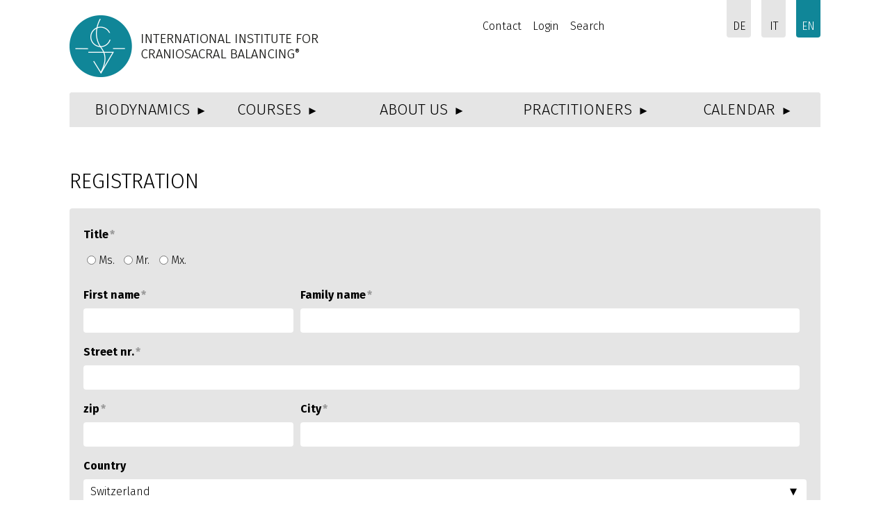

--- FILE ---
content_type: text/html; charset=utf-8
request_url: https://icsb.ch/en/kontakt/kursanmelden.php?kursid=2751
body_size: 8286
content:
<!DOCTYPE html>
<html lang="en" class="pagestatus-init no-js">
  <head>
    <title>Programm per Post bestellen | ICSB GmbH</title>
    <!--
      Diese Seite wurde mit Weblication® CMS erstellt.
      Weblication® ist ein Produkt der Scholl Communications AG in 77694 Kehl.
      Weitere Informationen finden Sie unter http://www.weblication.de bzw. http://scholl.de.
    -->
    <meta name="Description" content=""/>
    <meta name="Keywords" content=""/>
    <meta name="Robots" content="index, noodp"/>
    <meta charset="UTF-8" />
    <meta name="viewport" content="width=device-width, initial-scale=1"/>
    <meta name="Generator" content="Weblication® CMS"/>
    <script id="cookieyes" type="text/javascript" src="https://cdn-cookieyes.com/client_data/b754d63387628b61cddbb892/script.js"></script>
    <!--[if IE]><meta http-equiv="x-ua-compatible" content="IE=edge" /><![endif]-->
    <link rel="shortcut icon" href="/icsb-wAssets/img/favicon/favicon.ico" type="image/x-icon"/>
    <link rel="apple-touch-icon" sizes="57x57" href="/icsb-wAssets/img/favicon/apple-touch-icon-57x57.png"/>
    <link rel="apple-touch-icon" sizes="60x60" href="/icsb-wAssets/img/favicon/apple-touch-icon-60x60.png"/>
    <link rel="apple-touch-icon" sizes="72x72" href="/icsb-wAssets/img/favicon/apple-touch-icon-72x72.png"/>
    <link rel="apple-touch-icon" sizes="76x76" href="/icsb-wAssets/img/favicon/apple-touch-icon-76x76.png"/>
    <link rel="apple-touch-icon" sizes="114x114" href="/icsb-wAssets/img/favicon/apple-touch-icon-114x114.png"/>
    <link rel="apple-touch-icon" sizes="120x120" href="/icsb-wAssets/img/favicon/apple-touch-icon-120x120.png"/>
    <link rel="apple-touch-icon" sizes="144x144" href="/icsb-wAssets/img/favicon/apple-touch-icon-144x144.png"/>
    <link rel="apple-touch-icon" sizes="152x152" href="/icsb-wAssets/img/favicon/apple-touch-icon-152x152.png"/>
    <link rel="apple-touch-icon" sizes="180x180" href="/icsb-wAssets/img/favicon/apple-touch-icon-180x180.png"/>
    <link rel="icon" type="image/png" href="/icsb-wAssets/img/favicon/favicon-16x16.png" sizes="16x16"/>
    <link rel="icon" type="image/png" href="/icsb-wAssets/img/favicon/favicon-32x32.png" sizes="32x32"/>
    <link rel="icon" type="image/png" href="/icsb-wAssets/img/favicon/favicon-96x96.png" sizes="96x96"/>
    <link rel="icon" type="image/png" href="/icsb-wAssets/img/favicon/android-chrome-192x192.png" sizes="192x192"/>
    <meta name="msapplication-square70x70logo" content="/icsb-wAssets/img/favicon/smalltile.png"/>
    <meta name="msapplication-square150x150logo" content="/icsb-wAssets/img/favicon/mediumtile.png"/>
    <meta name="msapplication-wide310x150logo" content="/icsb-wAssets/img/favicon/widetile.png"/>
    <meta name="msapplication-square310x310logo" content="/icsb-wAssets/img/favicon/largetile.png"/>
    <link rel="canonical" href="/en/kontakt/kursanmelden.php?kursid=2751"/>
    <link href="https://fonts.googleapis.com/css?family=Roboto:300,400,100" rel="stylesheet" type="text/css"/>
<link href="https://fonts.googleapis.com/css?family=Fira+Sans:400,300,500,700" rel="stylesheet" type="text/css"/>
<link rel="stylesheet" href="/icsb-wGlobal/wGlobal/layout/fontello/css/fontello.css"/>
<link rel="stylesheet" href="/icsb-wGlobal/wGlobal/layout/selecric/selectric.css"/>    <script type="text/javascript">wNavidStandard='';wProjectPath='/en';hdLimitDpr='1.5';lightboxType='wLightbox'; </script>
    <link rel="stylesheet" type="text/css" href="/icsb-wGlobal/wGlobal/layout/styles/optimized/design.css"/>
    <script src="/icsb-wGlobal/wGlobal/layout/scripts/items/jquery.js"></script>
<script src="/icsb-wGlobal/wGlobal/layout/scripts/items/jquery.cookie.js"></script>
<script src="/icsb-wGlobal/wGlobal/layout/selecric/jquery.selectric.js"></script>
<script src="/icsb-wGlobal/wGlobal/layout/scripts/optimized/css.js"></script>
<script src="/icsb-wGlobal/wGlobal/layout/scripts/optimized/ui.js"></script>
<script src="/icsb-wGlobal/wGlobal/layout/scripts/optimized/design.js"></script>
    <!--[if lt IE 9]><link rel="{$wGlobalProjectPath}/wGlobal/layout/styles/items/jquery.fancybox" type="text/css" /><script type="text/javascript" src="/icsb-wGlobal/wGlobal/layout/scripts/items/jquery.fancybox.js"></script><![endif]-->
    <script type="text/javascript">/*<![CDATA[*/
                
              
        window['gaId'] = 'UA-586635-41';
        
        if(document.cookie.indexOf('disableGoogleAnalytics=1') != -1){
          window['ga-disable-' + window['gaId']] = true;
        }                   
    
        (function(i,s,o,g,r,a,m){i['GoogleAnalyticsObject']=r;i[r]=i[r]||function(){
        (i[r].q=i[r].q||[]).push(arguments)},i[r].l=1*new Date();a=s.createElement(o),
        m=s.getElementsByTagName(o)[0];a.async=1;a.src=g;m.parentNode.insertBefore(a,m)
        })(window,document,'script','//www.google-analytics.com/analytics.js','ga');

        ga('create', window['gaId'], 'auto');
        ga('set', 'anonymizeIp', true);
        //ga('require', 'linkid', 'linkid.js');
        ga('send', 'pageview');

      /*]]>*/</script>
  </head>
  <body class="body project-en subdir-kontakt object-default navId-">
    <div id="blockMainOuter">
      <div id="blockMain">
        <div id="blockMainInner">
          <div id="blockTop">
            <div id="blockTopInner">
              <div id="languageSelector">
                <a class="lang" href="/de/kontakt/kursanmelden.php"><span>de</span></a><a class="lang" href="/it/kontakt/kursanmelden.php"><span>it</span></a><a class="langCurrent" href="/en/kontakt/kursanmelden.php"><span>en</span></a>              </div>
              <a id="logo" href="/en/" title="Zur Startseite">
                <img src="/icsb-wGlobal/wGlobal/layout/images/logo_icsb.png" alt="Logo"/>
              </a>
              <div id="navigationMeta">
                <ul><li class="navLevel navLevel1 navLevelDefault navLevel1Default "><a class="navLevel navLevel1 navLevelDefault navLevel1Default " title="" href="/en/kontakt/programmbestellen.php">Contact</a></li><li class="navLevel navLevel1 navLevelDefault navLevel1Default "><a class="navLevel navLevel1 navLevelDefault navLevel1Default " title="" href="/en/login/">Login</a></li><li class="navLevel navLevel1 navLevelDefault navLevel1Default "><a class="navLevel navLevel1 navLevelDefault navLevel1Default " title="" href="/en/suche/">Search</a></li></ul>                <div id="loginBoxIcsbMeta">
                  <form id="frmLoginICSB" method="post" action="/weblication/grid5/scripts/wSystem.php">
                    <input type="text" class="loginUser" id="loginusername" name="loginusername" placeholder="User" value=""/>
                    <input type="password" class="loginPass" id="loginpassword" name="loginpassword" placeholder="Password" value=""/>
                    <input name="action" type="hidden" value="login"/>
                    <input name="redirect" type="hidden" value="/en/ueber-uns/fuer-praktizierende"/>
                    <input type="submit" name="login" id="loginLobin" value="Login"/>
                  </form>
                </div>
                <div id="searchBoxIcsbMeta">
                  <form id="frmSearchICSB" method="get" action="/en/search/">
                    <input type="text" class="searchTerm" id="searchTermGlobal" name="searchTerm" placeholder="Suchwort" value=""/>
                    <input id="searchSubmit" type="image" title="Suchen" src="/icsb-wGlobal/wGlobal/layout/images/trans.gif" alt="Suchen"/>
                  </form>
                </div>
              </div>
              <div id="navigationMain">
                <ul data-togglerText="Navigation" class="navLevelContainer navLevel1Container"><li class="navLevel navLevel1 navLevelDefault navLevel1Default nodesktop"><a class="navLevel navLevel1 navLevelDefault navLevel1Default" title="" href="/en/">Home<span class="nav-arrow"></span></a></li><li class="navLevel navLevel1 navLevelOpen navLevel1Open smallmainnav"><a class="navLevel navLevel1 navLevelOpen navLevel1Open" title="" href="/en/biodynamik/">Biodynamics<span class="nav-arrow"></span></a><ul class="navLevelContainer navLevel2Container"><li class="navLevel navLevel2 navLevelDefault navLevel2Default "><a class="navLevel navLevel2 navLevelDefault navLeve21Default" title="" href="/en/biodynamik/geschichte/">History</a></li><li class="navLevel navLevel2 navLevelDefault navLevel2Default "><a class="navLevel navLevel2 navLevelDefault navLeve21Default" title="" href="/en/biodynamik/Biodynamischer-Ansatz/">Definitions</a></li><li class="navLevel navLevel2 navLevelDefault navLevel2Default "><a class="navLevel navLevel2 navLevelDefault navLeve21Default" title="" href="/en/biodynamik/therapeutischer-ansatz/">The Method</a></li><li class="navLevel navLevel2 navLevelDefault navLevel2Default "><a class="navLevel navLevel2 navLevelDefault navLeve21Default" title="" href="/en/biodynamik/therapeutische-haltung/">Therapeutic Principles</a></li><li class="navLevel navLevel2 navLevelDefault navLevel2Default "><a class="navLevel navLevel2 navLevelDefault navLeve21Default" title="" href="/en/biodynamik/unser-anliegen/">Values and Intentions</a></li></ul></li><li class="navLevel navLevel1 navLevelOpen navLevel1Open "><a class="navLevel navLevel1 navLevelOpen navLevel1Open" title="" href="/en/kurse/?navid=1243194933573">Courses<span class="nav-arrow"></span></a><ul class="navLevelContainer navLevel2Container"><li class="navLevel navLevel2 navLevelOpen navLevel2Open "><a class="navLevel navLevel2 navLevelOpen navLevel2Open" title="" href="/en/kurse/?navid=479626479626">Foundation Training BCST</a><ul class="navLevelContainer navLevel3Container"><li class="navLevel navLevel3 navLevelDefault navLevel3Default "><a class="navLevel navLevel3 navLevelDefault navLevel3Default" title="" href="/en/kurse/#bcst.php">Foundation Training BCST</a></li><li class="navLevel navLevel3 navLevelDefault navLevel3Default "><a class="navLevel navLevel3 navLevelDefault navLevel3Default" title="" href="/en/kurse/#praktikum.php">Practicum</a></li><li class="navLevel navLevel3 navLevelDefault navLevel3Default "><a class="navLevel navLevel3 navLevelDefault navLevel3Default" title="" href="/en/kurse/#tronc-commun.php">International Activities</a></li><li class="navLevel navLevel3 navLevelDefault navLevel3Default "><a class="navLevel navLevel3 navLevelDefault navLevel3Default" title="" href="">Complementary Therapy</a></li></ul></li><li class="navLevel navLevel2 navLevelOpen navLevel2Open zweispaltig"><a class="navLevel navLevel2 navLevelOpen navLevel2Open" title="" href="/en/kurse/#fortbildung">Postgraduate courses</a><ul class="navLevelContainer navLevel3Container"><li class="navLevel navLevel3 navLevelDefault navLevel3Default "><a class="navLevel navLevel3 navLevelDefault navLevel3Default" title="" href="/en/kurse/#advanced-craniosacrale-biodynamik.php">Advanced Biodynamics</a></li><li class="navLevel navLevel3 navLevelDefault navLevel3Default "><a class="navLevel navLevel3 navLevelDefault navLevel3Default" title="" href="/en/kurse/#form-und-funktion.php">Form and Function</a></li><li class="navLevel navLevel3 navLevelDefault navLevel3Default "><a class="navLevel navLevel3 navLevelDefault navLevel3Default" title="" href="/en/kurse/#viszerale-arbeit.php">Visceral Work</a></li><li class="navLevel navLevel3 navLevelDefault navLevel3Default "><a class="navLevel navLevel3 navLevelDefault navLevel3Default" title="" href="/en/kurse/#prae-und-perinataler-ansatz.php">Pre- und perinatal Approach</a></li><li class="navLevel navLevel3 navLevelDefault navLevel3Default "><a class="navLevel navLevel3 navLevelDefault navLevel3Default" title="" href="/en/kurse/#diamond-logos.php">Diamond Logos Teachings</a></li><li class="navLevel navLevel3 navLevelDefault navLevel3Default "><a class="navLevel navLevel3 navLevelDefault navLevel3Default" title="" href="/en/kurse/#traumaresolution.php">Trauma Solutions</a></li><li class="navLevel navLevel3 navLevelDefault navLevel3Default "><a class="navLevel navLevel3 navLevelDefault navLevel3Default" title="" href="/en/kurse/#psychologie-und-spiritualitaet.php">Psychology</a></li><li class="navLevel navLevel3 navLevelDefault navLevel3Default "><a class="navLevel navLevel3 navLevelDefault navLevel3Default" title="" href="/en/kurse/#supervision-und-assistenz.php">Supervision and Assistance</a></li></ul></li></ul></li><li class="navLevel navLevel1 navLevelOpen navLevel1Open smallmainnav"><a class="navLevel navLevel1 navLevelOpen navLevel1Open" title="" href="/en/ueber-uns/">About us<span class="nav-arrow"></span></a><ul class="navLevelContainer navLevel2Container"><li class="navLevel navLevel2 navLevelDefault navLevel2Default "><a class="navLevel navLevel2 navLevelDefault navLeve21Default" title="" href="/en/ueber-uns/geschichte-und-leitbild/">History and mission statement</a></li><li class="navLevel navLevel2 navLevelDefault navLevel2Default "><a class="navLevel navLevel2 navLevelDefault navLeve21Default" title="" href="/en/ueber-uns/team/">Team</a></li><li class="navLevel navLevel2 navLevelDefault navLevel2Default "><a class="navLevel navLevel2 navLevelDefault navLeve21Default" title="" href="/en/ueber-uns/qualitaetsmanagement-akkreditierung/">Quality management and accreditations</a></li><li class="navLevel navLevel2 navLevelDefault navLevel2Default "><a class="navLevel navLevel2 navLevelDefault navLeve21Default" title="" href="/en/ueber-uns/referenzen/">Testimonials</a></li><li class="navLevel navLevel2 navLevelDefault navLevel2Default "><a class="navLevel navLevel2 navLevelDefault navLeve21Default" title="" href="/en/ueber-uns/links/">Links</a></li></ul></li><li class="navLevel navLevel1 navLevelDefault navLevel1Default bigmainnav"><a class="navLevel navLevel1 navLevelDefault navLevel1Default" title="" href="/en/therapeuten/">Practitioners<span class="nav-arrow"></span></a></li><li class="navLevel navLevel1 navLevelDefault navLevel1Default "><a class="navLevel navLevel1 navLevelDefault navLevel1Default" title="" href="/en/kalender/">Calendar<span class="nav-arrow"></span></a></li><li class="navLevel navLevel1 navLevelDefault navLevel1Default nodesktop"><a class="navLevel navLevel1 navLevelDefault navLevel1Default" title="" href="/en/kontakt/programmbestellen.php">Contact<span class="nav-arrow"></span></a></li></ul>              </div>
            </div>
          </div>
          <div id="blockBeforeLeftContentRight">
            <div id="blockBeforeLeftContentRightInner">
              <div id="blockBefore" class="blockBefore">
                <div id="blockBeforeInner" class="blockBeforeInner">
                  <div id="areaContent3Global">
                    <div id="areaContent3Include" class="elementIncludeContentNavigation"></div>
                    <div class="elementIncludeContentPage" id="pageContent3">
                      <!--CONTENT:START-->
                      <!--CONTENT:STOP-->
                    </div>
                  </div>
                </div>
              </div>
              <div id="blockLeftContentRight">
                <div id="blockLeftContentRightInner">
                  <div id="blockContent" class="blockContent">
                    <div id="blockContentInner" class="blockContentInner">
                      <!--CONTENT:START-->
                      <div class="elementStandard elementContent elementHeadline elementHeadline_var0" id="anchor_7d1333eb_Registration">
                                                  <h1>
                            Registration                          </h1>
                                              </div>
                      <div class="elementStandard elementContent elementForm elementForm_var10000">
                                                                                                                                                                                                                                                                                                                                                                                                <form onsubmit="this.className = this.className.replace(' wglFormSubmited', '') + ' wglFormStatusSubmited';return true;" method="post" target="_self" action="/weblication/grid5/tmpHTTP/wForm-3169883b913418e7a6037e58257172ee-e6883c3eee9f9a97b974af0feb1c0aea.php">                        <dl class="form">
                          <dt><label>Title<span class="formLabelStar">*</span></label></dt><dd class=""><span class="wglRadioFloat"><input type="radio" id="title_Ms." name="title" value="Ms."/><label for="title_Ms.">Ms.</label></span>
<span class="wglRadioFloat"><input type="radio" id="title_Mr." name="title" value="Mr."/><label for="title_Mr.">Mr.</label></span>
<span class="wglRadioFloat"><input type="radio" id="title_Mx." name="title" value="Mx."/><label for="title_Mx.">Mx.</label></span>
<input type="hidden" name="WSESSIONID" value="6fbg43ftmvj4ntei1hdma3va8a"/></dd>                          <dt><label class="S" for="firstname">First name<span class="formLabelStar">*</span></label><label class="L" for="lastname">Family name<span class="formLabelStar">*</span></label></dt><dd class=""><input id="firstname" name="firstname" type="text" value="" class="S"/><input type="hidden" name="wFormToken" value="52c69f602cc7439fd6d0a89c44f55974"/><input id="lastname" name="lastname" type="text" value="" class="L"/></dd>                          <dt><label for="element_444313">Street nr.<span class="formLabelStar">*</span></label></dt><dd class=""><input id="element_444313" name="element_444313" type="text" value="" class="elementInput XXL"/></dd>                          <dt><label class="S" for="element_650835">zip<span class="formLabelStar">*</span></label><label class="L" for="element_304049">City<span class="formLabelStar">*</span></label></dt><dd class=""><input id="element_650835" name="element_650835" type="text" value="" class="S"/><input id="element_304049" name="element_304049" type="text" value="" class="L"/></dd>                          <dt><label for="element_555632361">Country</label></dt><dd class=""><select id="element_555632361" name="element_555632361" style=""><option value=""/>
<option value="AF">Afghanistan</option>
<option value="EG">Egypt</option>
<option value="AX">Åland</option>
<option value="AL">Albania</option>
<option value="DZ">Algeria</option>
<option value="AD">Andorra</option>
<option value="AO">Angola</option>
<option value="AI">Anguilla</option>
<option value="AG">Antigua and Barbuda</option>
<option value="AR">Argentinia</option>
<option value="AM">Armenia</option>
<option value="AW">Aruba</option>
<option value="AU">Australia</option>
<option value="AZ">Azerbaijan</option>
<option value="ET">Ethiopia</option>
<option value="BS">Bahamas</option>
<option value="BH">Bahrain</option>
<option value="BD">Bangladesh</option>
<option value="BB">Barbados</option>
<option value="BE">Belgium</option>
<option value="BO">Bolivia</option>
<option value="BA">Bosnia and Herzegovina</option>
<option value="BW">Botswana</option>
<option value="BR">Brazil</option>
<option value="BG">Bulgaria</option>
<option value="CL">Chile</option>
<option value="CN">China, People's Republic of</option>
<option value="CR">Costa Rica</option>
<option value="DK">Denmark</option>
<option value="DE">Germany</option>
<option value="DO">Dominican Republic</option>
<option value="EC">Ecuador</option>
<option value="SV">El Salvador</option>
<option value="EE">Estonia</option>
<option value="FI">Finland</option>
<option value="FR">France</option>
<option value="GA">Gabon</option>
<option value="GM">Gambia</option>
<option value="GE">Georgia</option>
<option value="GH">Ghana</option>
<option value="GI">Gibraltar</option>
<option value="GR">Greece</option>
<option value="GD">Grenada</option>
<option value="GL">Greenland</option>
<option value="GB">Great Britain</option>
<option value="GP">Guadeloupe</option>
<option value="GT">Guatemala</option>
<option value="GN">Guinea</option>
<option value="GW">Guinea-Bissau</option>
<option value="GY">Guyana</option>
<option value="HT">Haiti</option>
<option value="HN">Honduras</option>
<option value="HK">Hong Kong</option>
<option value="IN">India</option>
<option value="ID">Indonsia</option>
<option value="IQ">Iraq</option>
<option value="IR">Iran</option>
<option value="IE">Ireland</option>
<option value="IS">Iceland</option>
<option value="IL">Israel</option>
<option value="IT">Italy</option>
<option value="JM">Jamaica</option>
<option value="JP">Japan</option>
<option value="YE">Yemen</option>
<option value="JE">Jersey</option>
<option value="JO">Jordan</option>
<option value="KY">Cayman Islands</option>
<option value="KH">Cambodia</option>
<option value="CM">Cameroon</option>
<option value="CA">Canada</option>
<option value="CV">Cape Verde</option>
<option value="KZ">Kazakhstan</option>
<option value="QA">Qatar</option>
<option value="KE">Kenya</option>
<option value="KG">Kyrgyzstan</option>
<option value="KI">Kiribati</option>
<option value="CO">Colombia</option>
<option value="KM">Comoros</option>
<option value="CD">Congo</option>
<option value="KP">Korea (North)</option>
<option value="KR">Korea (South)</option>
<option value="HR">Croatia</option>
<option value="CU">Cuba</option>
<option value="KW">Kuwait</option>
<option value="LA">Laos</option>
<option value="LS">Lesotho</option>
<option value="LV">Latvia</option>
<option value="LB">Lebanon</option>
<option value="LR">Liberia</option>
<option value="LY">Libya</option>
<option value="LI">Liechtenstein</option>
<option value="LT">Lithuania</option>
<option value="LU">Luxembourg</option>
<option value="MO">Macao</option>
<option value="MG">Madagascar</option>
<option value="MW">Malawi</option>
<option value="MY">Malaysia</option>
<option value="MV">Maldives</option>
<option value="ML">Mali</option>
<option value="MT">Malta</option>
<option value="MA">Morocco</option>
<option value="MH">Marshall Islands</option>
<option value="MQ">Martinique</option>
<option value="MR">Mauritania</option>
<option value="MU">Mauritius</option>
<option value="YT">Mayotte</option>
<option value="MK">Macedonia</option>
<option value="MX">Mexico</option>
<option value="FM">Micronesia</option>
<option value="MD">Moldova</option>
<option value="MC">Monaco</option>
<option value="MN">Mongolia</option>
<option value="ME">Montenegro</option>
<option value="MS">Montserrat</option>
<option value="MZ">Mozambique</option>
<option value="MM">Myanmar</option>
<option value="NA">Namibia</option>
<option value="NR">Nauru</option>
<option value="NP">Nepal</option>
<option value="NC">New Caledonia</option>
<option value="NZ">New Zealand</option>
<option value="NI">Nicaragua</option>
<option value="NL">Netherlands</option>
<option value="AN">Netherlands Antilles</option>
<option value="NE">Niger</option>
<option value="NG">Nigeria</option>
<option value="NU">Niue</option>
<option value="MP">Northern Mariana Islands</option>
<option value="NF">Norfolk Island</option>
<option value="NO">Norway</option>
<option value="OM">Oman</option>
<option value="AT">Austria</option>
<option value="TL">East Timor</option>
<option value="PK">Pakistan</option>
<option value="PW">Palau</option>
<option value="PA">Panama</option>
<option value="PG">Papua New Guinea</option>
<option value="PY">Paraguay</option>
<option value="PE">Peru</option>
<option value="PH">Philippines</option>
<option value="PN">Pitcaim Islands</option>
<option value="PL">Poland</option>
<option value="PT">Portugal</option>
<option value="PR">Puerto Rico</option>
<option value="RW">Rwanda</option>
<option value="RO">Romania</option>
<option value="RU">Russian Federation</option>
<option value="SB">Salomon Islands</option>
<option value="ZM">Zambia</option>
<option value="WS">Samoa</option>
<option value="SM">San Marino</option>
<option value="SA">Saudi Arabia</option>
<option value="SE">Sweden</option>
<option selected="selected" value="CH">Switzerland</option>
<option value="SN">Senegal</option>
<option value="RS">Serbia</option>
<option value="SC">Seychelles</option>
<option value="SL">Sierra Leone</option>
<option value="ZW">Zimbabwe</option>
<option value="SG">Singapore</option>
<option value="SK">Slovakia</option>
<option value="SI">Slovenia</option>
<option value="SO">Somalia</option>
<option value="ES">Spain</option>
<option value="LK">Sri Lanka</option>
<option value="ZA">South Africa</option>
<option value="SD">Sudan</option>
<option value="SY">Syria</option>
<option value="TJ">Tadzhikistan</option>
<option value="TW">Taiwan (Republic of China)</option>
<option value="TZ">Tanzania</option>
<option value="TH">Thailand</option>
<option value="TL">East Timor</option>
<option value="TG">Togo</option>
<option value="TK">Tokelau</option>
<option value="TO">Tonga</option>
<option value="TT">Trinidad and Tobago</option>
<option value="TD">Chad</option>
<option value="CZ">Czech Republic</option>
<option value="TN">Tunisia</option>
<option value="TR">Turkey</option>
<option value="TM">Turkmenistan</option>
<option value="UG">Uganda</option>
<option value="UA">Ukraine</option>
<option value="HU">Hungary</option>
<option value="UY">Uruguay</option>
<option value="UZ">Uzbekistan</option>
<option value="VU">Vanutau</option>
<option value="VA">Vatican City</option>
<option value="AE">United Arab Emirates</option>
<option value="US">USA</option>
<option value="VE">Venezuela</option>
<option value="VN">Vietnam</option>
<option value="WF">Wallis, Futuna</option>
<option value="CX">Christmas Island</option>
<option value="BY">Belarus</option>
<option value="EH">Western Sahara</option>
<option value="CY">Cyprus</option>
</select>
</dd>                          <dt><label for="email">email<span class="formLabelStar">*</span></label></dt><dd class=""><input id="email" name="email" type="text" value="" class="XXL"/></dd>                          <dt><label for="kurs">Yes, I definitively register for the following course</label></dt><dd class=""><input id="kurs" name="kurs" type="text" value="Seminar 1, 01.12.2025" class="elementInput XXL" readonly="readonly"/></dd>                          <dt><label for="message">Message</label></dt><dd class=""><textarea id="message" name="message" class="XXL" rows="4" cols="50"></textarea>
</dd>                          <dt class="blank checkboxDatadeclaration"> </dt><dd class=" checkboxDatadeclaration"><span class="wglCheckbox"><input type="checkbox" id="element_444371136_Iconsenttotheprocessingofmydataasdescribedinthe_lt;atarget_quot;_blank_quot;class_quot;extern_quot;href_quot;_en_data-protection_index.php_quot;_gt;privacypolicy_lt;_a_gt;.Thisconsentcanberevokedatanytime.Ihavereadthe_lt;atarget_quot;_blank_quot;class_quot;extern_quot;href_quot;_en_teilnahmebedingungen_index.php_quot;_gt;termsandconditionsofparticipation,registrationandcancellation_lt;_a_gt;,herebydeclaremyagreementandobligetocomplywiththem." name="element_444371136[]" value="I consent to the processing of my data as described in the &amp;lt;a target=&amp;quot;_blank&amp;quot;  class=&amp;quot;extern&amp;quot; href=&amp;quot;/en/data-protection/index.php&amp;quot;&amp;gt;privacy policy&amp;lt;/a&amp;gt;. This consent can be revoked at any time. I have read the &amp;lt;a target=&amp;quot;_blank&amp;quot; class=&amp;quot;extern&amp;quot; href=&amp;quot;/en/teilnahmebedingungen/index.php&amp;quot;&amp;gt;terms and conditions of participation, registration and cancellation&amp;lt;/a&amp;gt;, hereby declare my agreement and oblige to comply with them."/><label for="element_444371136_Iconsenttotheprocessingofmydataasdescribedinthe_lt;atarget_quot;_blank_quot;class_quot;extern_quot;href_quot;_en_data-protection_index.php_quot;_gt;privacypolicy_lt;_a_gt;.Thisconsentcanberevokedatanytime.Ihavereadthe_lt;atarget_quot;_blank_quot;class_quot;extern_quot;href_quot;_en_teilnahmebedingungen_index.php_quot;_gt;termsandconditionsofparticipation,registrationandcancellation_lt;_a_gt;,herebydeclaremyagreementandobligetocomplywiththem.">I consent to the processing of my data as described in the <a target="_blank" class="extern" href="/en/data-protection/">privacy policy</a>. This consent can be revoked at any time. I have read the <a target="_blank" class="extern" href="/en/teilnahmebedingungen/">terms and conditions of participation, registration and cancellation</a>, hereby declare my agreement and oblige to comply with them.</label></span>
</dd>                          <dt class="blank"> </dt>
                          <dd class="formButtons"><button style="" class="buttonReset" type="reset" onclick="locationNew=this.form.getAttribute('action').replace(/\?.*/, '').replace(/(#.*)/, '');hashNew=RegExp.$1;location.href=locationNew+(this.form.getAttribute('action').indexOf('//')==-1||this.form.getAttribute('action').replace(/https?\:\/\/([^\/]+).*/, '$1')==location.host?'?wFormAction=reset':'')+hashNew;">Delete</button>
<button class="buttonSubmit" type="submit">Send</button></dd>                          <dt class="requiredFormfield">
                            <label for="subject-7">Bitte nicht ausfüllen<span class="formLabelStar">*</span></label>                          </dt>
                          <dd class="requiredFormfield">
                            <input id="subject-7" name="subject-7" type="text" value="" class="S"/>                          </dd>
                        </dl>
                        </form>                      </div>
                      <script type="text/javascript">/*<![CDATA[*/                       
              
                        $( document ).ready(function() {
  $('select').selectric();
});                      /*]]>*/</script>
                      <!--CONTENT:STOP-->
                      <div id="areaContent6Global">
                        <!--CONTENT:START-->
                        <!--CONTENT:STOP-->
                      </div>
                    </div>
                  </div>
                </div>
              </div>
            </div>
          </div>
        </div>
      </div>
      <div id="blockBottom">
        <div id="blockBottomInner">
          <div id="areaContent5Global">
            <div class="elementStandard elementContent elementContainerStandard elementContainerStandard_var999 elementContainerStandardColumns elementContainerStandardColumns3 elementContainerStandardColumns_var255025">
              <div class="col1">
                <div class="col_inner col1_inner">
                  <div class="elementStandard elementContent elementHeadline elementHeadline_var0">
                                          <h4>
                        Contact                      </h4>
                                      </div>
                  <div class="elementStandard elementContent elementText elementText_var0">
                    <p>ICSB Ltd.<br/>Ländlistrasse 119<br/>CH-3047 Bremgarten<br/>Switzerland<br/><br/>Mobile +41 79 253 83 77<br/><br/><a onclick="wSendMailNospam('info|icsb.ch');return false;" class="mail" href="#wEmpty">info@icsb.ch</a><br/><a class="extern" href="http://www.icsb.ch">www.icsb.ch</a><br/></p>                  </div>
                  <div title="Zu unserer Facebook Seite" class="elementStandard elementSocialButton elementSocialButtonTypeFacebook elementSocialButton_var0 elementSocialButtonSize_var36 elementSocialButtonBorderRadius_var50 elementSocialButtonFloat_var25 elementSocialButtonLastItem elementSocialButtonLastItemOfType">
                    <div class="socialIcon socialIconFacebook"></div>
                    <a class="socialLink" target="_blank" href="https://www.facebook.com/CraniosacralBalancing"><span> </span></a>                  </div>
                  <div class="invisible elementSocialButtonLastItem elementSocialButtonLastItemOfTypeAfter"> </div>
                </div>
              </div>
              <div class="col2">
                <div class="col_inner col2_inner">
                  <div class="elementStandard elementContent elementHeadline elementHeadline_var0">
                                          <h4>
                        Network and associations                      </h4>
                                      </div>
                  <div class="elementStandard elementContent elementText elementText_var0">
                    <p><a target="_blank" class="extern" title="IABT" href="http://biodynamic-craniosacral.org/"><strong>IABT</strong></a><br/>International Affiliation of Biodynamic Trainings<br/></p>
<p><a target="_blank" class="extern" title="BCTA/NA" href="https://www.craniosacraltherapy.org/"><strong>BCTA/NA<br/></strong></a><span class="extern">Biodynamic Craniosacral Therapy Association of North America</span><a target="_blank" class="extern" title="BCTA/NA" href="https://www.craniosacraltherapy.org/"><strong><br/></strong></a></p>
<p><a target="_blank" title="Cranio Suisse - Schweizerische Gesellschaft für Craniosacral Therapie  - Willkommen bei Cranio Suisse®" class="extern" href="http://www.craniosuisse.ch"><strong>Cranio Suisse®</strong></a><br/>Swiss Association for Craniosacral Therapy</p>
<p><strong><span class="icsbgreen"><strong><a target="_blank" class="extern" href="http://www.acsicraniosacrale.it/">A.CS.I</a><br/></strong></span></strong>Italian Craniosacral Association</p>
<p><a target="_blank" class="extern" href="http://eduqua.ch/">EduQua</a><br/>Swiss quality management certificate <br/></p>
<p><a target="_blank" class="extern" href="http://www.emr.ch/">EMR</a><br/>Swiss registry for complementary medicine<br/></p>
<p><br/></p>
<p><br/></p>                  </div>
                  <div class="elementStandard elementContent elementContainerStandard elementContainerStandard_var0 elementContainerStandardColumns elementContainerStandardColumns4 elementContainerStandardColumns_var25252525">
                    <div class="col1">
                      <div class="col_inner col1_inner">
                        <div class="elementStandard elementContent elementPicture elementPicture_var0 elementPicture  pictureSize-original  "><div id="d_c2bb033641a65de9c63fd8ff0c892e51" class="picture"><a id="ah_c2bb033641a65de9c63fd8ff0c892e51" href="http://www.craniosuisse.ch" target="_blank" class="picture" title="cranio suisse"><img id="i_c2bb033641a65de9c63fd8ff0c892e51" class="pictureDefault picture pictureSize-original " width="104" height="45" title="cranio suisse" alt="cranio suisse" src="/icsb-wAssets/img/footer/logo-craniosuisse.png"/></a></div></div>                      </div>
                    </div>
                    <div class="col2">
                      <div class="col_inner col2_inner">
                        <div class="elementStandard elementContent elementPicture elementPicture_var0 elementPicture  pictureSize-original  "><div id="d_e0d8109380e0d2afece61255aeff1e52" class="picture"><a id="ah_e0d8109380e0d2afece61255aeff1e52" href="http://www.emr.ch" target="_blank" class="picture" title="emr"><img id="i_e0d8109380e0d2afece61255aeff1e52" class="pictureDefault picture pictureSize-original " width="102" height="41" title="emr" alt="emr" src="/icsb-wAssets/img/footer/logo-emr-2019.png"/></a></div></div>                      </div>
                    </div>
                    <div class="col3">
                      <div class="col_inner col3_inner">
                        <div class="elementStandard elementContent elementPicture elementPicture_var0 elementPicture  pictureSize-original  "><div id="d_4ca7c96963c43691c92fb76f58a4a98b" class="picture"><a id="ah_4ca7c96963c43691c92fb76f58a4a98b" href="http://www.eduqua.ch" target="_blank" class="picture" title="eduqua"><img id="i_4ca7c96963c43691c92fb76f58a4a98b" class="pictureDefault picture pictureSize-original " width="105" height="39" title="eduqua" alt="eduqua" src="/icsb-wAssets/img/footer/logo-eduqua.png"/></a></div></div>                      </div>
                    </div>
                    <div class="col4">
                      <div class="col_inner col4_inner">
                        <div class="elementStandard elementContent elementPicture elementPicture_var0 elementPicture  pictureSize-original  "><div id="d_84bd2d9cc1015e3a3a4817b1ecf8822f" class="picture"><img id="i_84bd2d9cc1015e3a3a4817b1ecf8822f" class="pictureDefault picture pictureSize-original " width="143" height="72" title="" alt="" src="/icsb-wAssets/img/footer/image002.jpg"/></div></div>                      </div>
                    </div>
                    <div class="clearBoth"> </div>
                  </div>
                </div>
              </div>
              <div class="col3">
                <div class="col_inner col3_inner">
                  <div class="elementStandard elementContent elementHeadline elementHeadline_var0">
                                          <h4>
                        Newsletter                      </h4>
                                      </div>
                  <div class="elementStandard elementContent elementText elementText_var0">
                    <p>Stay connected and sign up for the Newsletter<br/></p>                  </div>
                  <div class="elementScript">
                    <a href="http://eepurl.com/bLtZf9" target="_blank" class="button">Subscribe</a>                  </div>
                </div>
              </div>
              <div class="clearBoth"> </div>
            </div>
            <div class="elementStandard elementContent elementContainerStandard elementContainerStandard_var0 elementContainerStandardColumns elementContainerStandardColumns2 elementContainerStandardColumns_var5050">
              <div class="col1">
                <div class="col_inner col1_inner">
                  <div class="elementStandard elementContent elementText elementText_var0">
                    <p>© 2015 - 2025 ICSB, International Institute for Craniosacral Balancing®</p>                  </div>
                </div>
              </div>
              <div class="col2">
                <div class="col_inner col2_inner">
                  <div class="elementStandard elementContent elementText elementText_var0">
                    <p class="alignRight"><a class="extern" href="/en/teilnahmebedingungen/">General terms and conditions</a> |  <a href="/en/sitemap/">Sitemap</a> | <a href="/en/disclaimer/">Disclaimer</a> | <a href="/en/impressum/">Imprint</a> | <a href="/en/data-protection/">Data Protection</a><br/></p>                  </div>
                </div>
              </div>
              <div class="clearBoth"> </div>
            </div>
          </div>
        </div>
      </div>
      <div id="blockPost">
        <div id="blockPostInner">
          <div id="areaContent7Global">
            <!--CONTENT:START-->
            <!--CONTENT:STOP-->
          </div>
        </div>
      </div>
    </div>
  </body>
</html>
